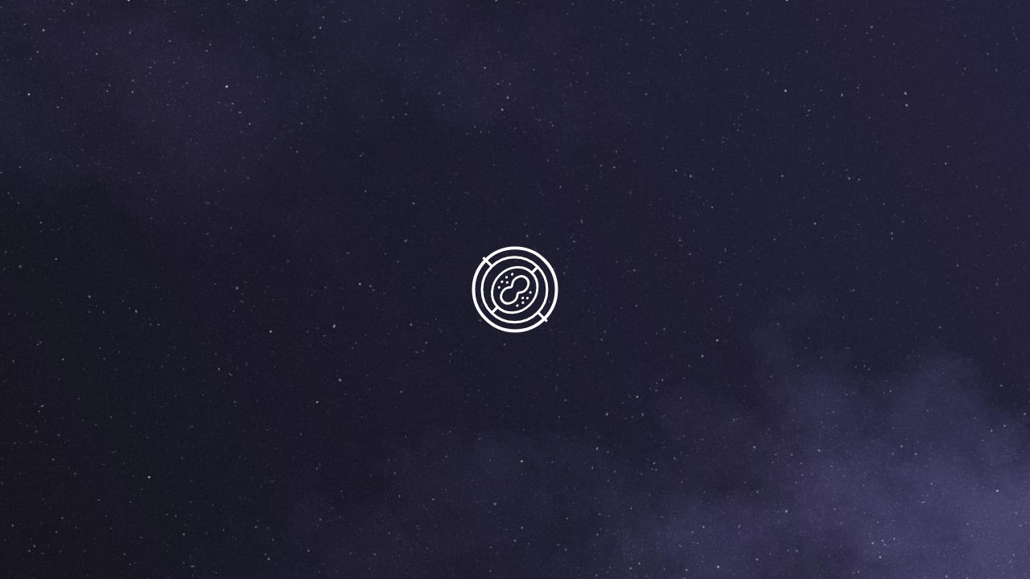

--- FILE ---
content_type: text/html; charset=utf-8
request_url: https://www.harrypotter.com/store?store=hpshop&path=/products/mandrake-kawaii-plush
body_size: 7022
content:
<!DOCTYPE html><html lang="en"><head><meta charSet="utf-8" data-next-head=""/><meta name="viewport" content="width=device-width" data-next-head=""/><script type="application/ld+json" class="jsx-4b265fc21e39f985">{"@context":"https://schema.org","@type":"WebSite","name":"Harry Potter","url":"https://www.harrypotter.com/"}</script><script class="jsx-4b265fc21e39f985">window.dataLayer = window.dataLayer || [];</script><script class="jsx-4b265fc21e39f985">(function(w,d,s,l,i){w[l]=w[l]||[];w[l].push({'gtm.start':
                new Date().getTime(),event:'gtm.js'});var f=d.getElementsByTagName(s)[0],
                j=d.createElement(s),dl=l!='dataLayer'?'&l='+l:'';j.async=true;j.src=
                'https://www.googletagmanager.com/gtm.js?id='+i+dl;f.parentNode.insertBefore(j,f);
                })(window,document,'script','dataLayer',"GTM-KWZ6WWS");</script><script class="jsx-4b265fc21e39f985">window.twttr=function(t,e,r){var n,i=t.getElementsByTagName(e)[0],w=window.twttr||{};return t.getElementById(r)?w:((n=t.createElement(e)).id=r,n.src="https://platform.twitter.com/widgets.js",i.parentNode.insertBefore(n,i),w._e=[],w.ready=function(t){w._e.push(t)},w)}(document,"script","twitter-wjs");</script><link rel="icon" href="[data-uri]" sizes="16x16" class="jsx-4b265fc21e39f985"/><link rel="icon" href="[data-uri]" sizes="32x32" class="jsx-4b265fc21e39f985"/><link rel="icon" href="[data-uri]" sizes="96x96" class="jsx-4b265fc21e39f985"/><link rel="manifest" href="/manifest.json" class="jsx-4b265fc21e39f985"/><link rel="icon" type="image/png" sizes="512x512" href="/images/mobile/androidIcons/android-512x512.png" class="jsx-4b265fc21e39f985"/><link rel="icon" type="image/png" sizes="192x192" href="/images/mobile/androidIcons/android-192x192.png" class="jsx-4b265fc21e39f985"/><link rel="apple-touch-icon" sizes="180x180" href="/images/mobile/iosIcons/ios-180x180.png" class="jsx-4b265fc21e39f985"/><link rel="apple-touch-icon" sizes="152x152" href="/images/mobile/iosIcons/ios-152x152.png" class="jsx-4b265fc21e39f985"/><link rel="apple-touch-icon" sizes="120x120" href="/images/mobile/iosIcons/ios-120x120.png" class="jsx-4b265fc21e39f985"/><link rel="apple-touch-icon" sizes="76x76" href="/images/mobile/iosIcons/ios-76x76.png" class="jsx-4b265fc21e39f985"/><link rel="preconnect" href="https://images.ctfassets.net" class="jsx-4b265fc21e39f985"/><link rel="preconnect" href="https://contentful.harrypotter.com" class="jsx-4b265fc21e39f985"/><link rel="preconnect" href="https://api.segment.io" class="jsx-4b265fc21e39f985"/><link rel="preconnect" href="https://www.google-analytics.com" class="jsx-4b265fc21e39f985"/><link rel="preconnect" href="https://connect.facebook.net" class="jsx-4b265fc21e39f985"/><link rel="preconnect" href="https://www.googleadservices.com" class="jsx-4b265fc21e39f985"/><link rel="preconnect" href="https://stats.g.doubleclick.net" class="jsx-4b265fc21e39f985"/><link rel="preconnect" href="https://www.google.com" class="jsx-4b265fc21e39f985"/><link rel="preconnect" href="https://cdn.segment.com" class="jsx-4b265fc21e39f985"/><link rel="preconnect" href="https://unpkg.com" class="jsx-4b265fc21e39f985"/><link rel="preload" href="/fonts/sofia-pro/normal_normal_300.woff2" as="font" type="font/woff2" crossorigin="anonymous" class="jsx-4b265fc21e39f985"/><link rel="preload" href="/fonts/sofia-pro/normal_normal_400.woff2" as="font" type="font/woff2" crossorigin="anonymous" class="jsx-4b265fc21e39f985"/><link rel="preload" href="/fonts/sofia-pro/normal_normal_700.woff2" as="font" type="font/woff2" crossorigin="anonymous" class="jsx-4b265fc21e39f985"/><link rel="preload" href="/fonts/harry-beast/HarryBeastDisplay-Regular.woff2" as="font" type="font/woff2" crossorigin="anonymous" class="jsx-4b265fc21e39f985"/><link rel="preload" href="/fonts/harry-beast/HarryBeastStandard-Regular.woff2" as="font" type="font/woff2" crossorigin="anonymous" class="jsx-4b265fc21e39f985"/><link rel="preload" href="/_next/static/css/2f2eb1bcfbb6da27.css" as="style"/><link rel="stylesheet" href="/_next/static/css/2f2eb1bcfbb6da27.css" data-n-g=""/><link rel="preload" href="/_next/static/css/37d5ef8b0a8959cf.css" as="style"/><link rel="stylesheet" href="/_next/static/css/37d5ef8b0a8959cf.css" data-n-p=""/><noscript data-n-css=""></noscript><script defer="" nomodule="" src="/_next/static/chunks/polyfills-42372ed130431b0a.js"></script><script src="/_next/static/chunks/webpack-5a10a1c28de000d0.js" defer=""></script><script src="/_next/static/chunks/framework-3a8b7f4e89caaadc.js" defer=""></script><script src="/_next/static/chunks/main-7756e8bcdbe7dfc5.js" defer=""></script><script src="/_next/static/chunks/pages/_app-afe06c891e9ef1a9.js" defer=""></script><script src="/_next/static/chunks/771-a8d90f9421edec84.js" defer=""></script><script src="/_next/static/chunks/pages/store-7d9e362413f8880b.js" defer=""></script><script src="/_next/static/6925904dcf7c8c0ede53cf277c37e638de421484/_buildManifest.js" defer=""></script><script src="/_next/static/6925904dcf7c8c0ede53cf277c37e638de421484/_ssgManifest.js" defer=""></script></head><body><div id="__next"><div style="position:relative"><div class="StoreRedirect_root__MH581"><div class="Loaders_loader__9aNar"><div class="Loaders_loaderContainer__5OLGQ"><div class="RenderAnimation_timeturner___Ndrt"><div class="RenderAnimation_inner__KGyjY "></div></div></div></div></div></div><div id="full-screen-effects"></div><div id="modal-root"></div></div><script id="__NEXT_DATA__" type="application/json">{"props":{"pageProps":{"query":{"store":"hpshop","path":"/products/mandrake-kawaii-plush"},"__lang":"en","__namespaces":{"common":{"test":"This is a test english string","houses":{"gryffindor":"Gryffindor","hufflepuff":"Hufflepuff","ravenclaw":"Ravenclaw","slytherin":"Slytherin"},"date-format-MM/DD/YYYY":"MM/DD/YYYY","date-format-DD/MM/YYYY":"DD/MM/YYYY","date-format-YYYY/MM/DD":"YYYY/MM/DD"}}}},"page":"/store","query":{"store":"hpshop","path":"/products/mandrake-kawaii-plush"},"buildId":"6925904dcf7c8c0ede53cf277c37e638de421484","runtimeConfig":{"REACT_APP_ENABLE_HEAP_DUMPING":"TRUE","REACT_APP_HEAP_DUMP_THRESHOLD":"1433","REACT_APP_ENV":"prod","REACT_APP_HEAP_BUCKET":"aws-dfe-ww-prod.hp-web-nextjs-heapdump.eu-west-1","REACT_APP_ANCHORLINK_DEBUGGING":"TRUE","REACT_APP_AUTH_ID_TOKEN_ENABLED":"TRUE","REACT_APP_BUGSNAG_API_KEY":"779c2d87262782f275d498bd9eb2cfa5","REACT_APP_BUGSNAG_CLIENT_API_KEY":"779c2d87262782f275d498bd9eb2cfa5","REACT_APP_COLLECTIONS":"TRUE","REACT_APP_CONTENTFUL_IMAGE_CDN_DOMAIN":"images.ctfassets.net","REACT_APP_CONTENTFUL_IMAGE_QUALITY":"75","REACT_APP_COVID_MESSAGING":"LIMITED","REACT_APP_DISABLE_GOLD_GIFT_FLOW":"TRUE","REACT_APP_DISCOVER_V3_ENABLED":"TRUE","REACT_APP_DOMAIN":"harrypotter.com","REACT_APP_ECOM_AGE_GATE_ENABLED":"TRUE","REACT_APP_EDIT_EMAIL_ENABLED":"TRUE","REACT_APP_FACEBOOK_APP_ID":"303320517250158","REACT_APP_FEDERATED_API":"https://api.wizardingworld.com/v3","REACT_APP_GENERATE_SOURCE_MAPS":"FALSE","REACT_APP_GOOGLE_SITE_VERIFICATION_ID":"x95QCeHBTWOSqGkjvhOBoxCnmzKMI_2U76TN6qJi6KU","REACT_APP_GTM_CONTAINER_ID":"GTM-KWZ6WWS","REACT_APP_HOGWARTS_LEGACY_UNLINK_ENABLED":"TRUE","REACT_APP_HOMEPAGE_V2_ENABLED":"TRUE","REACT_APP_INTERNAL_FEDERATED_API":"https://api.int.wizardingworld.com/v3","REACT_APP_MY_WIZARDING_WORLD_URL":"https://my.harrypotter.com","REACT_APP_OPTIMIZELY_CONFIG":"{\"splitRegistrationExperimentID\":\"5813813463744512\",\"splitRegistrationControlID\":\"5358190448082944\",\"splitRegistrationVariantID\":\"5528902513197056\"}","REACT_APP_PORTRAIT_LANDING_ENABLED":"TRUE","REACT_APP_RECAPTCHA_SITE_ID":"6LcRobIZAAAAADthvUTKcTpGbKdH-j0i7MPx0Hnb","REACT_APP_RELEASE_2_2":"TRUE","REACT_APP_SEARCH_API":"https://api.wizardingworld.com/search","REACT_APP_SEARCH_SERVICE":"MOTIF","REACT_APP_SHOP_EMBED_SCRIPT_URL":"https://embed-shop.wizardingworld.com/components/buy-button-component/latest/buy-button-component.js","REACT_APP_SMART_BANNER":"TRUE","REACT_APP_SORTING_V2_ENABLED":"FALSE","REACT_APP_SSR_URI":"https://www.harrypotter.com","REACT_APP_SUPPORTED_LOCALES":"en,ja,es,de,fr,pt","REACT_APP_SWIFTYPE_ENGINE_KEY":"xyrcAFTXV988zLNVRydA","REACT_APP_USER_INTERESTS_ENABLED":"TRUE","REACT_APP_USER_INTEREST_MODAL_SUPPRESSION_DAYS":"14","REACT_APP_USER_POOL_APPCLIENTID":"6cjd2ju8dr2s70ci5lg3j9th2u","REACT_APP_USER_POOL_WEBCLIENTID":"1o8v2mh8sbc28isocj1oml5o11","REACT_APP_VIDEO_PLAYER":"TOP","REACT_APP_WBD_IMAGE_CDN_DOMAIN":"contentful.harrypotter.com","REACT_APP_WBD_IMAGE_CDN_ENABLED":"TRUE","REACT_APP_WBGAMES_DOMAIN":"https://account.wbgames.com","REACT_APP_WWAPI_URI":"https://api.wizardingworld.com/api","REACT_APP_WWASSETS_URL":"https://assets.harrypotter.com","REACT_APP_DOCKER":"TRUE"},"isFallback":false,"isExperimentalCompile":false,"gip":true,"locale":"en","locales":["en","ja","es","de","fr","pt"],"defaultLocale":"en","scriptLoader":[]}</script></body></html>

--- FILE ---
content_type: text/html; charset=utf-8
request_url: https://www.harrypotter.com/login?path=%2Fproducts%2Fmandrake-kawaii-plush
body_size: 7819
content:
<!DOCTYPE html><html lang="en"><head><meta charSet="utf-8" data-next-head=""/><meta name="viewport" content="width=device-width" data-next-head=""/><script type="application/ld+json" class="jsx-4b265fc21e39f985">{"@context":"https://schema.org","@type":"WebSite","name":"Harry Potter","url":"https://www.harrypotter.com/"}</script><script class="jsx-4b265fc21e39f985">window.dataLayer = window.dataLayer || [];</script><script class="jsx-4b265fc21e39f985">(function(w,d,s,l,i){w[l]=w[l]||[];w[l].push({'gtm.start':
                new Date().getTime(),event:'gtm.js'});var f=d.getElementsByTagName(s)[0],
                j=d.createElement(s),dl=l!='dataLayer'?'&l='+l:'';j.async=true;j.src=
                'https://www.googletagmanager.com/gtm.js?id='+i+dl;f.parentNode.insertBefore(j,f);
                })(window,document,'script','dataLayer',"GTM-KWZ6WWS");</script><script class="jsx-4b265fc21e39f985">window.twttr=function(t,e,r){var n,i=t.getElementsByTagName(e)[0],w=window.twttr||{};return t.getElementById(r)?w:((n=t.createElement(e)).id=r,n.src="https://platform.twitter.com/widgets.js",i.parentNode.insertBefore(n,i),w._e=[],w.ready=function(t){w._e.push(t)},w)}(document,"script","twitter-wjs");</script><link rel="icon" href="[data-uri]" sizes="16x16" class="jsx-4b265fc21e39f985"/><link rel="icon" href="[data-uri]" sizes="32x32" class="jsx-4b265fc21e39f985"/><link rel="icon" href="[data-uri]" sizes="96x96" class="jsx-4b265fc21e39f985"/><link rel="manifest" href="/manifest.json" class="jsx-4b265fc21e39f985"/><link rel="icon" type="image/png" sizes="512x512" href="/images/mobile/androidIcons/android-512x512.png" class="jsx-4b265fc21e39f985"/><link rel="icon" type="image/png" sizes="192x192" href="/images/mobile/androidIcons/android-192x192.png" class="jsx-4b265fc21e39f985"/><link rel="apple-touch-icon" sizes="180x180" href="/images/mobile/iosIcons/ios-180x180.png" class="jsx-4b265fc21e39f985"/><link rel="apple-touch-icon" sizes="152x152" href="/images/mobile/iosIcons/ios-152x152.png" class="jsx-4b265fc21e39f985"/><link rel="apple-touch-icon" sizes="120x120" href="/images/mobile/iosIcons/ios-120x120.png" class="jsx-4b265fc21e39f985"/><link rel="apple-touch-icon" sizes="76x76" href="/images/mobile/iosIcons/ios-76x76.png" class="jsx-4b265fc21e39f985"/><link rel="preconnect" href="https://images.ctfassets.net" class="jsx-4b265fc21e39f985"/><link rel="preconnect" href="https://contentful.harrypotter.com" class="jsx-4b265fc21e39f985"/><link rel="preconnect" href="https://api.segment.io" class="jsx-4b265fc21e39f985"/><link rel="preconnect" href="https://www.google-analytics.com" class="jsx-4b265fc21e39f985"/><link rel="preconnect" href="https://connect.facebook.net" class="jsx-4b265fc21e39f985"/><link rel="preconnect" href="https://www.googleadservices.com" class="jsx-4b265fc21e39f985"/><link rel="preconnect" href="https://stats.g.doubleclick.net" class="jsx-4b265fc21e39f985"/><link rel="preconnect" href="https://www.google.com" class="jsx-4b265fc21e39f985"/><link rel="preconnect" href="https://cdn.segment.com" class="jsx-4b265fc21e39f985"/><link rel="preconnect" href="https://unpkg.com" class="jsx-4b265fc21e39f985"/><link rel="preload" href="/fonts/sofia-pro/normal_normal_300.woff2" as="font" type="font/woff2" crossorigin="anonymous" class="jsx-4b265fc21e39f985"/><link rel="preload" href="/fonts/sofia-pro/normal_normal_400.woff2" as="font" type="font/woff2" crossorigin="anonymous" class="jsx-4b265fc21e39f985"/><link rel="preload" href="/fonts/sofia-pro/normal_normal_700.woff2" as="font" type="font/woff2" crossorigin="anonymous" class="jsx-4b265fc21e39f985"/><link rel="preload" href="/fonts/harry-beast/HarryBeastDisplay-Regular.woff2" as="font" type="font/woff2" crossorigin="anonymous" class="jsx-4b265fc21e39f985"/><link rel="preload" href="/fonts/harry-beast/HarryBeastStandard-Regular.woff2" as="font" type="font/woff2" crossorigin="anonymous" class="jsx-4b265fc21e39f985"/><link rel="preload" href="/_next/static/css/2f2eb1bcfbb6da27.css" as="style"/><link rel="stylesheet" href="/_next/static/css/2f2eb1bcfbb6da27.css" data-n-g=""/><link rel="preload" href="/_next/static/css/007aad6d88057016.css" as="style"/><link rel="stylesheet" href="/_next/static/css/007aad6d88057016.css" data-n-p=""/><noscript data-n-css=""></noscript><script defer="" nomodule="" src="/_next/static/chunks/polyfills-42372ed130431b0a.js"></script><script src="/_next/static/chunks/webpack-5a10a1c28de000d0.js" defer=""></script><script src="/_next/static/chunks/framework-3a8b7f4e89caaadc.js" defer=""></script><script src="/_next/static/chunks/main-7756e8bcdbe7dfc5.js" defer=""></script><script src="/_next/static/chunks/pages/_app-afe06c891e9ef1a9.js" defer=""></script><script src="/_next/static/chunks/7726-2b76372d5225705b.js" defer=""></script><script src="/_next/static/chunks/771-a8d90f9421edec84.js" defer=""></script><script src="/_next/static/chunks/7509-fbe16a4e68d1a5fa.js" defer=""></script><script src="/_next/static/chunks/7540-0891e0285b3b33ea.js" defer=""></script><script src="/_next/static/chunks/pages/login-6390881738d36973.js" defer=""></script><script src="/_next/static/6925904dcf7c8c0ede53cf277c37e638de421484/_buildManifest.js" defer=""></script><script src="/_next/static/6925904dcf7c8c0ede53cf277c37e638de421484/_ssgManifest.js" defer=""></script></head><body><div id="__next"><div style="position:relative"><div class="Loaders_loader__9aNar"><div class="Loaders_loaderContainer__5OLGQ"><div class="RenderAnimation_timeturner___Ndrt"><div class="RenderAnimation_inner__KGyjY "></div></div></div></div></div><div id="full-screen-effects"></div><div id="modal-root"></div></div><script id="__NEXT_DATA__" type="application/json">{"props":{"pageProps":{"__lang":"en","__namespaces":{"common":{"test":"This is a test english string","houses":{"gryffindor":"Gryffindor","hufflepuff":"Hufflepuff","ravenclaw":"Ravenclaw","slytherin":"Slytherin"},"date-format-MM/DD/YYYY":"MM/DD/YYYY","date-format-DD/MM/YYYY":"DD/MM/YYYY","date-format-YYYY/MM/DD":"YYYY/MM/DD"},"auth":{"sign-up":"Sign Up","login":"Log In","login-short":"Log In","privacy-terms":"By proceeding you agree to our \u003ctermsLink\u003eTerms of Use\u003c/termsLink\u003e and acknowledge our \u003cprivacyLink\u003ePrivacy Policy\u003c/privacyLink\u003e.","email-address":"Email Address","password":"Password","new-password":"New Password","sent-an-owl":"We've sent an owl","didnt-receive-code":"Didn't receive the code?","send-again":"Send again","forgot-password":{"reset-password":"Reset Password","trouble-logging-in-prompt":"Trouble logging in? That's the problem with Muggle technology...","reset-password-prompt":"To reset your password, enter the email address associated with your Harry Potter account.","sorry-text":"Sorry - an email to {{email}}. Please enter your confirmation code below to set a new password.","once-complete-text":"Once complete, enter your new password below","password-reset":"Password Reset","password-reset-text":"Your password has been reset.","use-new-password":"You can now use your new password to log in.","back-to-profile":"Back to profile","email-resent":"Email resent successfully.","user-not-found":"User with this email address not found","something-went-wrong":"Something went wrong. Please try again"},"validation-text":{"valid-email":"Must be a valid email format"},"button-text":{"continue":"Continue"},"error-text":{"entered-code-incorrect":"Entered code is incorrect. Please check again.","entered-code-incomplete":"Entered code is incomplete. Please enter all 6 digits that appear in the email."}},"login":{"form-fields":{"email-address":"Email Address","password":"Password"},"header":{"login":"Login"},"validation-text":{"valid-email":"Please enter a valid email address."},"sign-up":"Sign Up","dont-have-account":"Don't have an account?","forgot-password":"Forgot password?","form-errors":{"user-not-found":"We can't find this email and password combination. Have you been Confunded? Try again."}}}},"__N_SSG":true},"page":"/login","query":{},"buildId":"6925904dcf7c8c0ede53cf277c37e638de421484","runtimeConfig":{"REACT_APP_ENABLE_HEAP_DUMPING":"TRUE","REACT_APP_HEAP_DUMP_THRESHOLD":"1433","REACT_APP_ENV":"prod","REACT_APP_HEAP_BUCKET":"aws-dfe-ww-prod.hp-web-nextjs-heapdump.eu-west-1","REACT_APP_ANCHORLINK_DEBUGGING":"TRUE","REACT_APP_AUTH_ID_TOKEN_ENABLED":"TRUE","REACT_APP_BUGSNAG_API_KEY":"779c2d87262782f275d498bd9eb2cfa5","REACT_APP_BUGSNAG_CLIENT_API_KEY":"779c2d87262782f275d498bd9eb2cfa5","REACT_APP_COLLECTIONS":"TRUE","REACT_APP_CONTENTFUL_IMAGE_CDN_DOMAIN":"images.ctfassets.net","REACT_APP_CONTENTFUL_IMAGE_QUALITY":"75","REACT_APP_COVID_MESSAGING":"LIMITED","REACT_APP_DISABLE_GOLD_GIFT_FLOW":"TRUE","REACT_APP_DISCOVER_V3_ENABLED":"TRUE","REACT_APP_DOMAIN":"harrypotter.com","REACT_APP_ECOM_AGE_GATE_ENABLED":"TRUE","REACT_APP_EDIT_EMAIL_ENABLED":"TRUE","REACT_APP_FACEBOOK_APP_ID":"303320517250158","REACT_APP_FEDERATED_API":"https://api.wizardingworld.com/v3","REACT_APP_GENERATE_SOURCE_MAPS":"FALSE","REACT_APP_GOOGLE_SITE_VERIFICATION_ID":"x95QCeHBTWOSqGkjvhOBoxCnmzKMI_2U76TN6qJi6KU","REACT_APP_GTM_CONTAINER_ID":"GTM-KWZ6WWS","REACT_APP_HOGWARTS_LEGACY_UNLINK_ENABLED":"TRUE","REACT_APP_HOMEPAGE_V2_ENABLED":"TRUE","REACT_APP_INTERNAL_FEDERATED_API":"https://api.int.wizardingworld.com/v3","REACT_APP_MY_WIZARDING_WORLD_URL":"https://my.harrypotter.com","REACT_APP_OPTIMIZELY_CONFIG":"{\"splitRegistrationExperimentID\":\"5813813463744512\",\"splitRegistrationControlID\":\"5358190448082944\",\"splitRegistrationVariantID\":\"5528902513197056\"}","REACT_APP_PORTRAIT_LANDING_ENABLED":"TRUE","REACT_APP_RECAPTCHA_SITE_ID":"6LcRobIZAAAAADthvUTKcTpGbKdH-j0i7MPx0Hnb","REACT_APP_RELEASE_2_2":"TRUE","REACT_APP_SEARCH_API":"https://api.wizardingworld.com/search","REACT_APP_SEARCH_SERVICE":"MOTIF","REACT_APP_SHOP_EMBED_SCRIPT_URL":"https://embed-shop.wizardingworld.com/components/buy-button-component/latest/buy-button-component.js","REACT_APP_SMART_BANNER":"TRUE","REACT_APP_SORTING_V2_ENABLED":"FALSE","REACT_APP_SSR_URI":"https://www.harrypotter.com","REACT_APP_SUPPORTED_LOCALES":"en,ja,es,de,fr,pt","REACT_APP_SWIFTYPE_ENGINE_KEY":"xyrcAFTXV988zLNVRydA","REACT_APP_USER_INTERESTS_ENABLED":"TRUE","REACT_APP_USER_INTEREST_MODAL_SUPPRESSION_DAYS":"14","REACT_APP_USER_POOL_APPCLIENTID":"6cjd2ju8dr2s70ci5lg3j9th2u","REACT_APP_USER_POOL_WEBCLIENTID":"1o8v2mh8sbc28isocj1oml5o11","REACT_APP_VIDEO_PLAYER":"TOP","REACT_APP_WBD_IMAGE_CDN_DOMAIN":"contentful.harrypotter.com","REACT_APP_WBD_IMAGE_CDN_ENABLED":"TRUE","REACT_APP_WBGAMES_DOMAIN":"https://account.wbgames.com","REACT_APP_WWAPI_URI":"https://api.wizardingworld.com/api","REACT_APP_WWASSETS_URL":"https://assets.harrypotter.com","REACT_APP_DOCKER":"TRUE"},"isFallback":false,"isExperimentalCompile":false,"gsp":true,"locale":"en","locales":["en","ja","es","de","fr","pt"],"defaultLocale":"en","scriptLoader":[]}</script></body></html>

--- FILE ---
content_type: text/css
request_url: https://www.harrypotter.com/_next/static/css/37d5ef8b0a8959cf.css
body_size: -67
content:
.StoreRedirect_root__MH581{min-height:calc(100vh - 160px);position:relative}

--- FILE ---
content_type: image/svg+xml
request_url: https://www.harrypotter.com/images/icons/diamonds.svg
body_size: 306
content:
<svg width="32" height="18" viewBox="0 0 32 18" fill="none" xmlns="http://www.w3.org/2000/svg">
<rect x="16.5962" y="1.61092" width="10.4497" height="10.4497" transform="rotate(45 16.5962 1.61092)" stroke="#696B78"/>
<rect x="8.59619" y="1.61092" width="10.4497" height="10.4497" transform="rotate(45 8.59619 1.61092)" stroke="#696B78"/>
<rect x="23.5962" y="1.61092" width="10.4497" height="10.4497" transform="rotate(45 23.5962 1.61092)" stroke="#696B78"/>
</svg>


--- FILE ---
content_type: text/javascript
request_url: https://www.harrypotter.com/_next/static/chunks/7726-2b76372d5225705b.js
body_size: 3809
content:
(self.webpackChunk_N_E=self.webpackChunk_N_E||[]).push([[7726],{5178:()=>{!function(){"use strict";if("object"==typeof window){if("IntersectionObserver"in window&&"IntersectionObserverEntry"in window&&"intersectionRatio"in window.IntersectionObserverEntry.prototype){"isIntersecting"in window.IntersectionObserverEntry.prototype||Object.defineProperty(window.IntersectionObserverEntry.prototype,"isIntersecting",{get:function(){return this.intersectionRatio>0}});return}var t=window.document,e=[];i.prototype.THROTTLE_TIMEOUT=100,i.prototype.POLL_INTERVAL=null,i.prototype.USE_MUTATION_OBSERVER=!0,i.prototype.observe=function(t){if(!this._observationTargets.some(function(e){return e.element==t})){if(!(t&&1==t.nodeType))throw Error("target must be an Element");this._registerInstance(),this._observationTargets.push({element:t,entry:null}),this._monitorIntersections(),this._checkForIntersections()}},i.prototype.unobserve=function(t){this._observationTargets=this._observationTargets.filter(function(e){return e.element!=t}),this._observationTargets.length||(this._unmonitorIntersections(),this._unregisterInstance())},i.prototype.disconnect=function(){this._observationTargets=[],this._unmonitorIntersections(),this._unregisterInstance()},i.prototype.takeRecords=function(){var t=this._queuedEntries.slice();return this._queuedEntries=[],t},i.prototype._initThresholds=function(t){var e=t||[0];return Array.isArray(e)||(e=[e]),e.sort().filter(function(t,e,n){if("number"!=typeof t||isNaN(t)||t<0||t>1)throw Error("threshold must be a number between 0 and 1 inclusively");return t!==n[e-1]})},i.prototype._parseRootMargin=function(t){var e=(t||"0px").split(/\s+/).map(function(t){var e=/^(-?\d*\.?\d+)(px|%)$/.exec(t);if(!e)throw Error("rootMargin must be specified in pixels or percent");return{value:parseFloat(e[1]),unit:e[2]}});return e[1]=e[1]||e[0],e[2]=e[2]||e[0],e[3]=e[3]||e[1],e},i.prototype._monitorIntersections=function(){!this._monitoringIntersections&&(this._monitoringIntersections=!0,this.POLL_INTERVAL?this._monitoringInterval=setInterval(this._checkForIntersections,this.POLL_INTERVAL):(r(window,"resize",this._checkForIntersections,!0),r(t,"scroll",this._checkForIntersections,!0),this.USE_MUTATION_OBSERVER&&"MutationObserver"in window&&(this._domObserver=new MutationObserver(this._checkForIntersections),this._domObserver.observe(t,{attributes:!0,childList:!0,characterData:!0,subtree:!0}))))},i.prototype._unmonitorIntersections=function(){this._monitoringIntersections&&(this._monitoringIntersections=!1,clearInterval(this._monitoringInterval),this._monitoringInterval=null,o(window,"resize",this._checkForIntersections,!0),o(t,"scroll",this._checkForIntersections,!0),this._domObserver&&(this._domObserver.disconnect(),this._domObserver=null))},i.prototype._checkForIntersections=function(){var t=this._rootIsInDom(),e=t?this._getRootRect():h();this._observationTargets.forEach(function(i){var r=i.element,o=s(r),h=this._rootContainsTarget(r),c=i.entry,u=t&&h&&this._computeTargetAndRootIntersection(r,e),a=i.entry=new n({time:window.performance&&performance.now&&performance.now(),target:r,boundingClientRect:o,rootBounds:e,intersectionRect:u});c?t&&h?this._hasCrossedThreshold(c,a)&&this._queuedEntries.push(a):c&&c.isIntersecting&&this._queuedEntries.push(a):this._queuedEntries.push(a)},this),this._queuedEntries.length&&this._callback(this.takeRecords(),this)},i.prototype._computeTargetAndRootIntersection=function(e,n){if("none"!=window.getComputedStyle(e).display){for(var i=s(e),r=u(e),o=!1;!o;){var h=null,c=1==r.nodeType?window.getComputedStyle(r):{};if("none"==c.display)return;if(r==this.root||r==t?(o=!0,h=n):r!=t.body&&r!=t.documentElement&&"visible"!=c.overflow&&(h=s(r)),h&&!(i=function(t,e){var n=Math.max(t.top,e.top),i=Math.min(t.bottom,e.bottom),r=Math.max(t.left,e.left),o=Math.min(t.right,e.right),s=o-r,h=i-n;return s>=0&&h>=0&&{top:n,bottom:i,left:r,right:o,width:s,height:h}}(h,i)))break;r=u(r)}return i}},i.prototype._getRootRect=function(){var e;if(this.root)e=s(this.root);else{var n=t.documentElement,i=t.body;e={top:0,left:0,right:n.clientWidth||i.clientWidth,width:n.clientWidth||i.clientWidth,bottom:n.clientHeight||i.clientHeight,height:n.clientHeight||i.clientHeight}}return this._expandRectByRootMargin(e)},i.prototype._expandRectByRootMargin=function(t){var e=this._rootMarginValues.map(function(e,n){return"px"==e.unit?e.value:e.value*(n%2?t.width:t.height)/100}),n={top:t.top-e[0],right:t.right+e[1],bottom:t.bottom+e[2],left:t.left-e[3]};return n.width=n.right-n.left,n.height=n.bottom-n.top,n},i.prototype._hasCrossedThreshold=function(t,e){var n=t&&t.isIntersecting?t.intersectionRatio||0:-1,i=e.isIntersecting?e.intersectionRatio||0:-1;if(n!==i)for(var r=0;r<this.thresholds.length;r++){var o=this.thresholds[r];if(o==n||o==i||o<n!=o<i)return!0}},i.prototype._rootIsInDom=function(){return!this.root||c(t,this.root)},i.prototype._rootContainsTarget=function(e){return c(this.root||t,e)},i.prototype._registerInstance=function(){0>e.indexOf(this)&&e.push(this)},i.prototype._unregisterInstance=function(){var t=e.indexOf(this);-1!=t&&e.splice(t,1)},window.IntersectionObserver=i,window.IntersectionObserverEntry=n}function n(t){this.time=t.time,this.target=t.target,this.rootBounds=t.rootBounds,this.boundingClientRect=t.boundingClientRect,this.intersectionRect=t.intersectionRect||h(),this.isIntersecting=!!t.intersectionRect;var e=this.boundingClientRect,n=e.width*e.height,i=this.intersectionRect,r=i.width*i.height;n?this.intersectionRatio=Number((r/n).toFixed(4)):this.intersectionRatio=+!!this.isIntersecting}function i(t,e){var n,i,r,o=e||{};if("function"!=typeof t)throw Error("callback must be a function");if(o.root&&1!=o.root.nodeType)throw Error("root must be an Element");this._checkForIntersections=(n=this._checkForIntersections.bind(this),i=this.THROTTLE_TIMEOUT,r=null,function(){r||(r=setTimeout(function(){n(),r=null},i))}),this._callback=t,this._observationTargets=[],this._queuedEntries=[],this._rootMarginValues=this._parseRootMargin(o.rootMargin),this.thresholds=this._initThresholds(o.threshold),this.root=o.root||null,this.rootMargin=this._rootMarginValues.map(function(t){return t.value+t.unit}).join(" ")}function r(t,e,n,i){"function"==typeof t.addEventListener?t.addEventListener(e,n,i||!1):"function"==typeof t.attachEvent&&t.attachEvent("on"+e,n)}function o(t,e,n,i){"function"==typeof t.removeEventListener?t.removeEventListener(e,n,i||!1):"function"==typeof t.detatchEvent&&t.detatchEvent("on"+e,n)}function s(t){var e;try{e=t.getBoundingClientRect()}catch(t){}return e?(e.width&&e.height||(e={top:e.top,right:e.right,bottom:e.bottom,left:e.left,width:e.right-e.left,height:e.bottom-e.top}),e):h()}function h(){return{top:0,bottom:0,left:0,right:0,width:0,height:0}}function c(t,e){for(var n=e;n;){if(n==t)return!0;n=u(n)}return!1}function u(t){var e=t.parentNode;return e&&11==e.nodeType&&e.host?e.host:e&&e.assignedSlot?e.assignedSlot.parentNode:e}}()},27492:(t,e)=>{var n;!function(){"use strict";var i={}.hasOwnProperty;function r(){for(var t="",e=0;e<arguments.length;e++){var n=arguments[e];n&&(t=o(t,function(t){if("string"==typeof t||"number"==typeof t)return t;if("object"!=typeof t)return"";if(Array.isArray(t))return r.apply(null,t);if(t.toString!==Object.prototype.toString&&!t.toString.toString().includes("[native code]"))return t.toString();var e="";for(var n in t)i.call(t,n)&&t[n]&&(e=o(e,n));return e}(n)))}return t}function o(t,e){return e?t?t+" "+e:t+e:t}t.exports?(r.default=r,t.exports=r):void 0===(n=(function(){return r}).apply(e,[]))||(t.exports=n)}()},63994:(t,e,n)=>{"use strict";n.d(e,{Wx:()=>d,pL:()=>p});var i=n(39033),r=Object.defineProperty,o=(t,e,n)=>e in t?r(t,e,{enumerable:!0,configurable:!0,writable:!0,value:n}):t[e]=n,s=(t,e,n)=>o(t,"symbol"!=typeof e?e+"":e,n),h=new Map,c=new WeakMap,u=0,a=void 0;function l(t,e,n={},i=a){if(void 0===window.IntersectionObserver&&void 0!==i){let r=t.getBoundingClientRect();return e(i,{isIntersecting:i,target:t,intersectionRatio:"number"==typeof n.threshold?n.threshold:0,time:0,boundingClientRect:r,intersectionRect:r,rootBounds:r}),()=>{}}let{id:r,observer:o,elements:s}=function(t){let e=Object.keys(t).sort().filter(e=>void 0!==t[e]).map(e=>{var n;return`${e}_${"root"===e?!(n=t.root)?"0":(c.has(n)||(u+=1,c.set(n,u.toString())),c.get(n)):t[e]}`}).toString(),n=h.get(e);if(!n){let i,r=new Map,o=new IntersectionObserver(e=>{e.forEach(e=>{var n;let o=e.isIntersecting&&i.some(t=>e.intersectionRatio>=t);t.trackVisibility&&void 0===e.isVisible&&(e.isVisible=o),null==(n=r.get(e.target))||n.forEach(t=>{t(o,e)})})},t);i=o.thresholds||(Array.isArray(t.threshold)?t.threshold:[t.threshold||0]),n={id:e,observer:o,elements:r},h.set(e,n)}return n}(n),p=s.get(t)||[];return s.has(t)||s.set(t,p),p.push(e),o.observe(t),function(){p.splice(p.indexOf(e),1),0===p.length&&(s.delete(t),o.unobserve(t)),0===s.size&&(o.disconnect(),h.delete(r))}}var p=class extends i.Component{constructor(t){super(t),s(this,"node",null),s(this,"_unobserveCb",null),s(this,"handleNode",t=>{this.node&&(this.unobserve(),t||this.props.triggerOnce||this.props.skip||this.setState({inView:!!this.props.initialInView,entry:void 0})),this.node=t||null,this.observeNode()}),s(this,"handleChange",(t,e)=>{t&&this.props.triggerOnce&&this.unobserve(),"function"==typeof this.props.children&&this.setState({inView:t,entry:e}),this.props.onChange&&this.props.onChange(t,e)}),this.state={inView:!!t.initialInView,entry:void 0}}componentDidMount(){this.unobserve(),this.observeNode()}componentDidUpdate(t){(t.rootMargin!==this.props.rootMargin||t.root!==this.props.root||t.threshold!==this.props.threshold||t.skip!==this.props.skip||t.trackVisibility!==this.props.trackVisibility||t.delay!==this.props.delay)&&(this.unobserve(),this.observeNode())}componentWillUnmount(){this.unobserve()}observeNode(){if(!this.node||this.props.skip)return;let{threshold:t,root:e,rootMargin:n,trackVisibility:i,delay:r,fallbackInView:o}=this.props;this._unobserveCb=l(this.node,this.handleChange,{threshold:t,root:e,rootMargin:n,trackVisibility:i,delay:r},o)}unobserve(){this._unobserveCb&&(this._unobserveCb(),this._unobserveCb=null)}render(){let{children:t}=this.props;if("function"==typeof t){let{inView:e,entry:n}=this.state;return t({inView:e,entry:n,ref:this.handleNode})}let{as:e,triggerOnce:n,threshold:r,root:o,rootMargin:s,onChange:h,skip:c,trackVisibility:u,delay:a,initialInView:l,fallbackInView:p,...d}=this.props;return i.createElement(e||"div",{ref:this.handleNode,...d},t)}};function d({threshold:t,delay:e,trackVisibility:n,rootMargin:r,root:o,triggerOnce:s,skip:h,initialInView:c,fallbackInView:u,onChange:a}={}){var p;let[f,g]=i.useState(null),v=i.useRef(a),[b,y]=i.useState({inView:!!c,entry:void 0});v.current=a,i.useEffect(()=>{let i;if(!h&&f)return i=l(f,(t,e)=>{y({inView:t,entry:e}),v.current&&v.current(t,e),e.isIntersecting&&s&&i&&(i(),i=void 0)},{root:o,rootMargin:r,threshold:t,trackVisibility:n,delay:e},u),()=>{i&&i()}},[Array.isArray(t)?t.toString():t,f,o,r,s,h,n,u,e]);let _=null==(p=b.entry)?void 0:p.target,m=i.useRef(void 0);f||!_||s||h||m.current===_||(m.current=_,y({inView:!!c,entry:void 0}));let w=[g,b.inView,b.entry];return w.ref=w[0],w.inView=w[1],w.entry=w[2],w}}}]);

--- FILE ---
content_type: text/javascript
request_url: https://www.harrypotter.com/_next/static/chunks/42.0c88d3be89c67581.js
body_size: 357
content:
"use strict";(self.webpackChunk_N_E=self.webpackChunk_N_E||[]).push([[42],{50042:a=>{a.exports=JSON.parse('{"form-fields":{"email-address":"Email Address","password":"Password"},"header":{"login":"Login"},"validation-text":{"valid-email":"Please enter a valid email address."},"sign-up":"Sign Up","dont-have-account":"Don\'t have an account?","forgot-password":"Forgot password?","form-errors":{"user-not-found":"We can\'t find this email and password combination. Have you been Confunded? Try again."}}')}}]);

--- FILE ---
content_type: text/javascript
request_url: https://www.harrypotter.com/_next/static/chunks/webpack-5a10a1c28de000d0.js
body_size: 4817
content:
(()=>{"use strict";var e={},a={};function c(t){var f=a[t];if(void 0!==f)return f.exports;var d=a[t]={id:t,loaded:!1,exports:{}},r=!0;try{e[t].call(d.exports,d,d.exports,c),r=!1}finally{r&&delete a[t]}return d.loaded=!0,d.exports}c.m=e,c.amdD=function(){throw Error("define cannot be used indirect")},c.amdO={},(()=>{var e=[];c.O=(a,t,f,d)=>{if(t){d=d||0;for(var r=e.length;r>0&&e[r-1][2]>d;r--)e[r]=e[r-1];e[r]=[t,f,d];return}for(var b=1/0,r=0;r<e.length;r++){for(var[t,f,d]=e[r],n=!0,o=0;o<t.length;o++)(!1&d||b>=d)&&Object.keys(c.O).every(e=>c.O[e](t[o]))?t.splice(o--,1):(n=!1,d<b&&(b=d));if(n){e.splice(r--,1);var i=f();void 0!==i&&(a=i)}}return a}})(),c.n=e=>{var a=e&&e.__esModule?()=>e.default:()=>e;return c.d(a,{a:a}),a},(()=>{var e,a=Object.getPrototypeOf?e=>Object.getPrototypeOf(e):e=>e.__proto__;c.t=function(t,f){if(1&f&&(t=this(t)),8&f||"object"==typeof t&&t&&(4&f&&t.__esModule||16&f&&"function"==typeof t.then))return t;var d=Object.create(null);c.r(d);var r={};e=e||[null,a({}),a([]),a(a)];for(var b=2&f&&t;"object"==typeof b&&!~e.indexOf(b);b=a(b))Object.getOwnPropertyNames(b).forEach(e=>r[e]=()=>t[e]);return r.default=()=>t,c.d(d,r),d}})(),c.d=(e,a)=>{for(var t in a)c.o(a,t)&&!c.o(e,t)&&Object.defineProperty(e,t,{enumerable:!0,get:a[t]})},c.f={},c.e=e=>Promise.all(Object.keys(c.f).reduce((a,t)=>(c.f[t](e,a),a),[])),c.u=e=>2637===e?"static/chunks/2637-cc5e0d48c1ea77ec.js":435===e?"static/chunks/91814cb2-7fa68bf8aba28373.js":5346===e?"static/chunks/5346-0ca00e01a9a8c8c1.js":630===e?"static/chunks/630-0f49ae9d43793170.js":9816===e?"static/chunks/9816-a9c80441443c9690.js":771===e?"static/chunks/771-a8d90f9421edec84.js":1108===e?"static/chunks/1108-4ad1af72a8fea3fc.js":2658===e?"static/chunks/2658-720aea02e5c5ce0e.js":9764===e?"static/chunks/9764-f0451d17eb73c0ee.js":4106===e?"static/chunks/4106-9d3490f32ef9df68.js":5823===e?"static/chunks/5823-fb19a331d3daa88a.js":8603===e?"static/chunks/8603-e25e97da628859cf.js":3714===e?"static/chunks/3714-9953e75c88ff1f6e.js":1675===e?"static/chunks/1675-222535e197af4c15.js":4708===e?"static/chunks/4708-d600b50c3f060e67.js":"static/chunks/"+(({5419:"2dcb0315",7642:"fff8281b",8972:"e551c04b",9923:"8e095c31"})[e]||e)+"."+({42:"0c88d3be89c67581",63:"cf198046893c32e7",178:"79983d8c1c090aa2",228:"28d7775de0f0ff23",253:"8402ec3db2f4a2ef",620:"5bfec672227a4961",810:"73dcf253fd5ad591",908:"f40b69a387f7c597",1347:"ba98c8d6959065a1",1476:"e9384843b35b7d5c",1645:"f33b894b4ec016a0",1698:"f43c04dc93ce842f",1859:"44d30bf95800fe38",2025:"d7ce1ed70aa293d7",2038:"b29a383a0a879346",2070:"0b16bfc450669eae",2212:"08415559f9cf835e",2241:"8a3db177a37c405b",2318:"bdcefd309d881c24",2325:"8487499dfa762fb6",2423:"b6611eb8360f0a13",2621:"9547f5b147858b66",2623:"68ab81eccfb3c85e",2634:"16e2d15e8a45a58e",2854:"b1559d07a0c9d258",3035:"fa9ad41f93f8be6a",3082:"2fb000093ced6049",3153:"b042cb232739a8ee",3217:"b2c76803f9ba0c51",3347:"bf25454cf9b9f4bf",3361:"ac431dd3f060950f",3464:"fe8302d42a373be3",3511:"7c1855b8ed5b21c1",3541:"03b881a79b44d5d7",3547:"f623b6c273c724ae",3897:"7bd713f7b771cbd4",3931:"2ff403c6b898c0d4",4011:"c254e05ea2bc69ef",4125:"6cf25819000a342f",4428:"5bc6d11902fc0d91",4455:"f8b8d0fe1e6c237f",4595:"88010a5e36b678d1",4698:"d22fcf72eece7b59",4747:"494321ef9e236e61",4841:"852579c10ebdb4ae",4875:"bf382816e8bee582",4917:"b9a8384b4b7abdbc",4959:"5ab05236596ee9b8",5150:"addccaf864eec6ca",5217:"effff30d8a729208",5267:"14064a69e66e56da",5339:"30a805664b532285",5419:"3b4b8a70cdcff16e",5503:"e2c1ca751953fb39",5713:"e361e6b8febd0b67",5714:"8c19c004d939fb0b",5752:"ac70e3ac0c406279",5817:"3ab99cae9ce5465a",5922:"652371c632e36fc0",5944:"440fc25e4ec44174",6055:"f1c04bd21934e191",6131:"3fa9db70cbd4b1ec",6278:"caf0f97a87374cc6",6312:"6a23698727021a3c",6317:"fea165b8a23a758e",6335:"86b11bd7f6b96868",6344:"0f08d292e7caee4f",6378:"f6f06bf8daf96c66",6529:"f1a508acee1767ee",6580:"58232eb6b268265b",6617:"6681884ce902d0f8",6622:"7315f1dcd3bbee15",6652:"7758028d4a18277b",6818:"ac35c14648577429",6949:"c8b41986d9dfc6aa",6953:"0b21236920f8af0c",6984:"00611afaa8501d09",7003:"ea4d543d25083839",7032:"f4125567bc4c4315",7080:"fc0052f6e23e73a6",7184:"65bd7fe81f09f3a9",7291:"cb51d755322bb566",7298:"940bfa77ef6ad78e",7320:"d00911e13e6012d0",7381:"6aa190b162840772",7517:"9e7b0307b86fbcec",7642:"a41dbf35579d630f",7720:"30a805664b532285",7916:"cacc752194198751",7996:"90704ab9070c2c3c",8038:"ef4000d12be12d69",8062:"88710b6a79b3a3b7",8294:"5ee7433204492774",8336:"806b03e99e90fff4",8458:"469eb552dea36829",8972:"ab75ab73aabc6bc0",9009:"5616b8ac1ab11a54",9151:"c25bdd840fd4b2ba",9195:"1d129c281bd68723",9384:"aac91bd9822963b7",9397:"c5cff3059d10196f",9407:"9d0d8ddf06d93b37",9485:"3c7eb85238369af8",9672:"e15d791d76e3f3ec",9831:"08415559f9cf835e",9908:"b39e338239ee1c63",9923:"a867a316d6a76ee0",9937:"b5936cbbdc68f729",9985:"db097fef5dd19ed5"})[e]+".js",c.miniCssF=e=>"static/css/"+({306:"1dfd8ae02a9fe408",1274:"f601d32fb2d9486e",1462:"c7a7eac3b430f94d",1512:"f76ff1933cee0779",1582:"edf1236c0e7c8bf7",1618:"9d82eb4443cdb287",1682:"31f0822fd773112d",2527:"bebbdad31614f547",2542:"4f8eb855a4213504",3165:"293a9809bdf52085",3638:"7df8016f2578cd03",3642:"550a8525cf8d9aa5",3998:"c0e6bdfc8481aece",4052:"c18df5c3ee14a5df",4501:"371444029f05cde8",4701:"e4a21bda32b05957",4832:"ac14282d27de933f",5280:"39a5533ad645a192",5699:"e19353b0886c8e3f",5968:"b939391c8bddab2e",6591:"bb39598334006219",7938:"8915ee34d2ceaa44",8074:"6bdfadbfde49c705",8119:"2f078da93b3c2830",8398:"4d29556d9c4fe2b7",8684:"0347fed6c9a99dfd",8885:"e0148b0b5d1674c9",8964:"3881fcf8029aeb54",9146:"81581890b623c989",9334:"49ac56e5d99e28c5",9595:"a4167f08614cac4c",9680:"a843ae4d074c6ee3",9854:"5a044de4ea868ef2"})[e]+".css",c.g=function(){if("object"==typeof globalThis)return globalThis;try{return this||Function("return this")()}catch(e){if("object"==typeof window)return window}}(),c.o=(e,a)=>Object.prototype.hasOwnProperty.call(e,a),(()=>{var e={},a="_N_E:";c.l=(t,f,d,r)=>{if(e[t])return void e[t].push(f);if(void 0!==d)for(var b,n,o=document.getElementsByTagName("script"),i=0;i<o.length;i++){var s=o[i];if(s.getAttribute("src")==t||s.getAttribute("data-webpack")==a+d){b=s;break}}b||(n=!0,(b=document.createElement("script")).charset="utf-8",b.timeout=120,c.nc&&b.setAttribute("nonce",c.nc),b.setAttribute("data-webpack",a+d),b.src=c.tu(t)),e[t]=[f];var u=(a,c)=>{b.onerror=b.onload=null,clearTimeout(l);var f=e[t];if(delete e[t],b.parentNode&&b.parentNode.removeChild(b),f&&f.forEach(e=>e(c)),a)return a(c)},l=setTimeout(u.bind(null,void 0,{type:"timeout",target:b}),12e4);b.onerror=u.bind(null,b.onerror),b.onload=u.bind(null,b.onload),n&&document.head.appendChild(b)}})(),c.r=e=>{"undefined"!=typeof Symbol&&Symbol.toStringTag&&Object.defineProperty(e,Symbol.toStringTag,{value:"Module"}),Object.defineProperty(e,"__esModule",{value:!0})},c.nmd=e=>(e.paths=[],e.children||(e.children=[]),e),(()=>{var e;c.tt=()=>(void 0===e&&(e={createScriptURL:e=>e},"undefined"!=typeof trustedTypes&&trustedTypes.createPolicy&&(e=trustedTypes.createPolicy("nextjs#bundler",e))),e)})(),c.tu=e=>c.tt().createScriptURL(e),c.p="/_next/",(()=>{var e=(e,a,c,t)=>{var f=document.createElement("link");return f.rel="stylesheet",f.type="text/css",f.onerror=f.onload=d=>{if(f.onerror=f.onload=null,"load"===d.type)c();else{var r=d&&("load"===d.type?"missing":d.type),b=d&&d.target&&d.target.href||a,n=Error("Loading CSS chunk "+e+" failed.\n("+b+")");n.code="CSS_CHUNK_LOAD_FAILED",n.type=r,n.request=b,f.parentNode.removeChild(f),t(n)}},f.href=a,!function(e){if("function"==typeof _N_E_STYLE_LOAD){let{href:a,onload:c,onerror:t}=e;_N_E_STYLE_LOAD(0===a.indexOf(window.location.origin)?new URL(a).pathname:a).then(()=>null==c?void 0:c.call(e,{type:"load"}),()=>null==t?void 0:t.call(e,{}))}else document.head.appendChild(e)}(f),f},a=(e,a)=>{for(var c=document.getElementsByTagName("link"),t=0;t<c.length;t++){var f=c[t],d=f.getAttribute("data-href")||f.getAttribute("href");if("stylesheet"===f.rel&&(d===e||d===a))return f}for(var r=document.getElementsByTagName("style"),t=0;t<r.length;t++){var f=r[t],d=f.getAttribute("data-href");if(d===e||d===a)return f}},t=t=>new Promise((f,d)=>{var r=c.miniCssF(t),b=c.p+r;if(a(r,b))return f();e(t,b,f,d)}),f={8068:0};c.f.miniCss=(e,a)=>{f[e]?a.push(f[e]):0!==f[e]&&({306:1,1274:1,1462:1,1512:1,1582:1,1618:1,1682:1,2527:1,2542:1,3165:1,3638:1,3642:1,3998:1,4052:1,4501:1,4701:1,4832:1,5280:1,5699:1,5968:1,6591:1,7938:1,8074:1,8119:1,8398:1,8684:1,8885:1,8964:1,9146:1,9334:1,9595:1,9680:1,9854:1})[e]&&a.push(f[e]=t(e).then(()=>{f[e]=0},a=>{throw delete f[e],a}))}})(),(()=>{var e={8068:0,1618:0,9680:0,4052:0,3129:0,5968:0,5699:0};c.f.j=(a,t)=>{var f=c.o(e,a)?e[a]:void 0;if(0!==f)if(f)t.push(f[2]);else if(/^(1((46|51|58|68)2|274|618)|25(27|42)|3(06|129|165|638|642|998)|4([57]01|052|832)|5(280|699|968)|8((07|68|96)4|068|119|398|885)|9(146|334|595|680|854)|6591|7938)$/.test(a))e[a]=0;else{var d=new Promise((c,t)=>f=e[a]=[c,t]);t.push(f[2]=d);var r=c.p+c.u(a),b=Error();c.l(r,t=>{if(c.o(e,a)&&(0!==(f=e[a])&&(e[a]=void 0),f)){var d=t&&("load"===t.type?"missing":t.type),r=t&&t.target&&t.target.src;b.message="Loading chunk "+a+" failed.\n("+d+": "+r+")",b.name="ChunkLoadError",b.type=d,b.request=r,f[1](b)}},"chunk-"+a,a)}},c.O.j=a=>0===e[a];var a=(a,t)=>{var f,d,[r,b,n]=t,o=0;if(r.some(a=>0!==e[a])){for(f in b)c.o(b,f)&&(c.m[f]=b[f]);if(n)var i=n(c)}for(a&&a(t);o<r.length;o++)d=r[o],c.o(e,d)&&e[d]&&e[d][0](),e[d]=0;return c.O(i)},t=self.webpackChunk_N_E=self.webpackChunk_N_E||[];t.forEach(a.bind(null,0)),t.push=a.bind(null,t.push.bind(t))})()})();